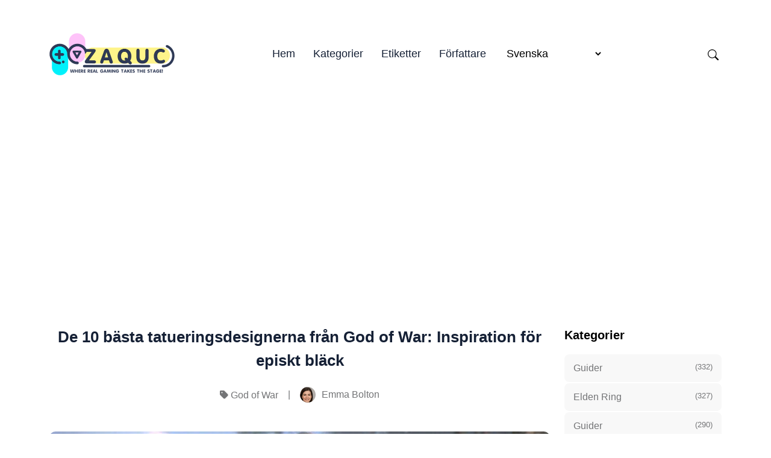

--- FILE ---
content_type: text/html; charset=utf-8
request_url: https://zaquc.com/sv/de-10-basta-tatueringsdesignerna-fran-god-of-war-inspiration-for-episkt-black/
body_size: 16606
content:
<!doctype html><html lang="sv" itemscope itemtype="http://schema.org/WebPage"><head><meta charset="utf-8"><title>De 10 bästa tatueringsdesignerna från God of War: Inspiration för episkt bläck</title><meta name="viewport" content="width=device-width,initial-scale=1,maximum-scale=5"><link rel="shortcut icon" href="/images/favicon_hu3e6786972b12d3bb338d17a116c8f578_27142_32x0_resize_lanczos_3.png" type="image/x-icon"><link rel="icon" href="/images/favicon_hu3e6786972b12d3bb338d17a116c8f578_27142_32x0_resize_lanczos_3.png" type="image/x-icon"><link rel="icon" type="image/png" sizes="16x16" href="/images/favicon_hu3e6786972b12d3bb338d17a116c8f578_27142_16x0_resize_lanczos_3.png"><link rel="icon" type="image/png" sizes="32x32" href="/images/favicon_hu3e6786972b12d3bb338d17a116c8f578_27142_32x0_resize_lanczos_3.png"><link rel="apple-touch-icon" sizes="180x180" href="/images/favicon_hu3e6786972b12d3bb338d17a116c8f578_27142_180x0_resize_lanczos_3.png"><link rel="manifest" href="/manifest.webmanifest"><meta name="msapplication-TileColor" content="#01AD9F"><meta name="theme-color" content="#fff"><base href="https://zaquc.com/sv/de-10-basta-tatueringsdesignerna-fran-god-of-war-inspiration-for-episkt-black/"><link rel="alternate" hreflang="x-default" href="https://zaquc.com/the-10-best-god-of-war-tattoo-designs-epic-ink-inspiration/"><link rel="alternate" hreflang="en" href="https://zaquc.com/the-10-best-god-of-war-tattoo-designs-epic-ink-inspiration/"><link rel="alternate" hreflang="de" href="https://zaquc.com/de/die-10-besten-god-of-war-tattoo-designs-epische-tinte-inspiration/"><link rel="alternate" hreflang="fr" href="https://zaquc.com/fr/les-10-meilleurs-motifs-de-tatouage-god-of-war-inspiration-d-encre-epique/"><link rel="alternate" hreflang="es" href="https://zaquc.com/es/los-10-mejores-disenos-de-tatuajes-de-god-of-war-inspiracion-epica/"><link rel="alternate" hreflang="it" href="https://zaquc.com/it/i-10-migliori-disegni-di-tatuaggi-di-god-of-war-ispirazione-per-l-inchiostro-epico/"><link rel="alternate" hreflang="pt" href="https://zaquc.com/pt/os-10-melhores-desenhos-de-tatuagens-de-god-of-war-inspiracao-epica-de-tinta/"><link rel="alternate" hreflang="da" href="https://zaquc.com/da/de-10-bedste-god-of-war-tatoveringsdesign-inspiration-til-episk-blaek/"><link rel="alternate" hreflang="nl" href="https://zaquc.com/nl/de-10-beste-god-of-war-tattoo-ontwerpen-inspiratie-voor-epische-inkt/"><link rel="alternate" hreflang="fi" href="https://zaquc.com/fi/10-parasta-god-of-war-tatuointimallia-epic-ink-inspiration/"><link rel="alternate" hreflang="sv" href="https://zaquc.com/sv/de-10-basta-tatueringsdesignerna-fran-god-of-war-inspiration-for-episkt-black/"><link rel="alternate" hreflang="nb" href="https://zaquc.com/nb/de-10-beste-god-of-war-tatoveringsdesignene-episk-blekkinspirasjon/"><link rel="alternate" hreflang="uk" href="https://zaquc.com/uk/10-naikrashchikh-dizainiv-tatuiuvan-u-stili-god-of-war-epichne-natkhnennia-chornilom/"><link rel="alternate" hreflang="ru" href="https://zaquc.com/ru/10-luchshikh-eskizov-tatuirovok-po-igre-god-of-war-epicheskie-chernila-dlia-vdokhnoveniia/"><link rel="alternate" hreflang="pl" href="https://zaquc.com/pl/10-najlepszych-wzorow-tatuazy-god-of-war-epicka-inspiracja-tuszem/"><link rel="alternate" hreflang="ro" href="https://zaquc.com/ro/cele-mai-bune-10-modele-de-tatuaje-god-of-war-inspiratie-epica-de-cerneala/"><link rel="alternate" hreflang="cs" href="https://zaquc.com/cs/the-10-best-god-of-war-tattoo-designs-10-epic-ink-inspirace/"><link rel="alternate" hreflang="hu" href="https://zaquc.com/hu/a-10-legjobb-god-of-war-tetovalas-epic-ink-inspiracio/"><link rel="alternate" hreflang="tr" href="https://zaquc.com/tr/en-iyi-10-god-of-war-dovme-tasarimi-destansi-murekkep-ilhami/"><link rel="alternate" hreflang="id" href="https://zaquc.com/id/10-desain-tato-dewa-perang-terbaik-inspirasi-tinta-yang-epik/"><link rel="alternate" hreflang="el" href="https://zaquc.com/el/ta-10-kalutera-skhedia-tatouaz-god-of-war-melani-empneuse/"><link rel="alternate" hreflang="ko" href="https://zaquc.com/ko/coegoyi-gas-obeu-weo-munsin-dijain-10gaji-epig-ingkeu-yeonggam/"><link rel="alternate" hreflang="ja" href="https://zaquc.com/ja/gotudoobuuonotatoudezainbesuto10-epitukuinkunoinsupiresiyon/"><meta name="description" content="Upptäck de 10 bästa God of War-tatueringarna, med ikoniska karaktärer och symboler från den populära videospel-serien. Från Kratos till Blades of Chaos, hitta inspiration till din nästa tatueringsidé här."><link rel="canonical" href="https://zaquc.com/sv/de-10-basta-tatueringsdesignerna-fran-god-of-war-inspiration-for-episkt-black/" itemprop="url"><meta name="author" content="Joseph Campbell"><meta property="og:image" content="https://zaquc.com/images/post/de87639464b16a46929aea5b4fbca813.jpg"><meta name="twitter:image" content="https://zaquc.com/images/post/de87639464b16a46929aea5b4fbca813.jpg"><meta name="twitter:card" content="summary_large_image"><meta property="og:image:width" content="640"><meta property="og:image:height" content="360"><meta property="og:image:type" content="image/.jpg"><meta property="og:title" content="De 10 bästa tatueringsdesignerna från God of War: Inspiration för episkt bläck"><meta property="og:description" content="Upptäck de 10 bästa God of War-tatueringarna, med ikoniska karaktärer och symboler från den populära videospel-serien. Från Kratos till Blades of Chaos, hitta inspiration till din nästa tatueringsidé här."><meta property="og:type" content="website"><meta property="og:url" content="https://zaquc.com/sv/de-10-basta-tatueringsdesignerna-fran-god-of-war-inspiration-for-episkt-black/"><meta name="twitter:title" content="De 10 bästa tatueringsdesignerna från God of War: Inspiration för episkt bläck"><meta name="twitter:description" content="Upptäck de 10 bästa God of War-tatueringarna, med ikoniska karaktärer och symboler från den populära videospel-serien. Från Kratos till Blades of Chaos, hitta inspiration till din nästa tatueringsidé här."><script type="54a14bb87a374e7dc481b59f-text/javascript">let indexURL="https://zaquc.com/sv/searchindex.json",includeSectionsInSearch=["blog"],no_results_for="Inga resultat för",empty_search_results_placeholder="Skriv något för att söka..."</script><meta http-equiv="x-dns-prefetch-control" content="on"><link rel="preconnect" href="//ajax.googleapis.com"><link rel="preconnect" href="https://fonts.gstatic.com" crossorigin="anonymous"><link rel="preconnect" href="https://use.fontawesome.com" crossorigin><link rel="preconnect" href="//cdnjs.cloudflare.com"><link rel="preconnect" href="//www.googletagmanager.com"><link rel="preconnect" href="//www.google-analytics.com"><link rel="dns-prefetch" href="https://fonts.gstatic.com"><link rel="dns-prefetch" href="https://use.fontawesome.com"><link rel="dns-prefetch" href="//ajax.googleapis.com"><link rel="dns-prefetch" href="//cdnjs.cloudflare.com"><link rel="dns-prefetch" href="//www.googletagmanager.com"><link rel="dns-prefetch" href="//www.google-analytics.com"><link rel="dns-prefetch" href="//fonts.googleapis.com"><link rel="dns-prefetch" href="//connect.facebook.net"><link rel="dns-prefetch" href="//platform.linkedin.com"><link rel="dns-prefetch" href="//platform.twitter.com"><link href="/css/style.dd13811deacf9433da0a44fd8695bd69cc5aa9455a8c0275ee77a19e0879730d.css" rel="stylesheet"><script type="54a14bb87a374e7dc481b59f-text/javascript">
    (function(c,l,a,r,i,t,y){
        c[a]=c[a]||function(){(c[a].q=c[a].q||[]).push(arguments)};
        t=l.createElement(r);t.async=1;t.src="https://www.clarity.ms/tag/"+i;
        y=l.getElementsByTagName(r)[0];y.parentNode.insertBefore(t,y);
    })(window, document, "clarity", "script", "dg7jzlrhhq");
</script><script async src="https://pagead2.googlesyndication.com/pagead/js/adsbygoogle.js?client=ca-pub-5477620954343385" crossorigin="anonymous" type="54a14bb87a374e7dc481b59f-text/javascript"></script>
   </head><body><header class="header-nav"><div class="container"><div class="row"><div class="col-12"><nav class="navbar navbar-expand-lg navbar-light p-0"><a class="navbar-brand fw-800 pe-0" href="/sv"><script src="/cdn-cgi/scripts/7d0fa10a/cloudflare-static/rocket-loader.min.js" data-cf-settings="54a14bb87a374e7dc481b59f-|49"></script><img fetchpriority="high" decoding="async" class="img" width="208" height="145" src="/images/logo_hu3d4b71c71f77cf0beba40eb230f31702_13914_416x0_resize_q90_h2_lanczos_3.webp" alt="Zaquc" onerror='this.onerror=null,this.src="/images/logo_hu3d4b71c71f77cf0beba40eb230f31702_13914_416x0_resize_lanczos_3.png"'></a>
<button class="search-toggle d-inline-block d-lg-none ms-auto pe-3" data-target="search-modal" aria-label="Search Toggle"><svg xmlns="http://www.w3.org/2000/svg" width="18" height="18" fill="currentcolor" viewBox="0 0 16 16"><path d="M11.742 10.344a6.5 6.5.0 10-1.397 1.398h-.001c.03.04.062.078.098.115l3.85 3.85a1 1 0 001.415-1.414l-3.85-3.85a1.007 1.007.0 00-.115-.1zM12 6.5a5.5 5.5.0 11-11 0 5.5 5.5.0 0111 0z"/></svg></button>
<button class="navbar-toggler" type="button" data-bs-toggle="collapse" data-bs-target="#navHeader" aria-controls="navHeader" aria-expanded="false" aria-label="Toggle navigation"><svg xmlns="http://www.w3.org/2000/svg" width="35" height="35" fill="currentcolor" class="open p-1" viewBox="0 0 16 16"><path d="M4 2v2H2V2h2zm1 12v-2a1 1 0 00-1-1H2a1 1 0 00-1 1v2a1 1 0 001 1h2a1 1 0 001-1zm0-5V7A1 1 0 004 6H2A1 1 0 001 7v2a1 1 0 001 1h2a1 1 0 001-1zm0-5V2A1 1 0 004 1H2A1 1 0 001 2v2a1 1 0 001 1h2a1 1 0 001-1zm5 10v-2a1 1 0 00-1-1H7a1 1 0 00-1 1v2a1 1 0 001 1h2a1 1 0 001-1zm0-5V7A1 1 0 009 6H7A1 1 0 006 7v2a1 1 0 001 1h2a1 1 0 001-1zm0-5V2A1 1 0 009 1H7A1 1 0 006 2v2a1 1 0 001 1h2a1 1 0 001-1zM9 2v2H7V2h2zm5 0v2h-2V2h2zM4 7v2H2V7h2zm5 0v2H7V7h2zm5 0h-2v2h2V7zM4 12v2H2v-2h2zm5 0v2H7v-2h2zm5 0v2h-2v-2h2zM12 1a1 1 0 00-1 1v2a1 1 0 001 1h2a1 1 0 001-1V2a1 1 0 00-1-1h-2zm-1 6a1 1 0 011-1h2a1 1 0 011 1v2a1 1 0 01-1 1h-2a1 1 0 01-1-1V7zm1 4a1 1 0 00-1 1v2a1 1 0 001 1h2a1 1 0 001-1v-2a1 1 0 00-1-1h-2z"/></svg><svg xmlns="http://www.w3.org/2000/svg" width="35" height="35" fill="currentcolor" class="close text-primary" viewBox="0 0 16 16"><path d="M4.646 4.646a.5.5.0 01.708.0L8 7.293l2.646-2.647a.5.5.0 01.708.708L8.707 8l2.647 2.646a.5.5.0 01-.708.708L8 8.707l-2.646 2.647a.5.5.0 01-.708-.708L7.293 8 4.646 5.354a.5.5.0 010-.708z"/></svg></button><div class="collapse navbar-collapse" id="navHeader"><ul class="navbar-nav mx-auto"><li class="nav-item"><a class="nav-link" href="/sv/">Hem</a></li><li class="nav-item"><a class="nav-link" href="/sv/categories/">Kategorier</a></li><li class="nav-item"><a class="nav-link" href="/sv/tags/">Etiketter</a></li><li class="nav-item"><a class="nav-link" href="/sv/authors/">Författare</a></li><li class="nav-item"><span class="nav-link"><select class="border-0" id="select-language" style="cursor:pointer;background:0 0" onchange="if (!window.__cfRLUnblockHandlers) return false; location=this.value" data-cf-modified-54a14bb87a374e7dc481b59f-=""><option id="en" value="https://zaquc.com/the-10-best-god-of-war-tattoo-designs-epic-ink-inspiration/">English</option><option id="de" value="https://zaquc.com/de/die-10-besten-god-of-war-tattoo-designs-epische-tinte-inspiration/">Deutsch</option><option id="fr" value="https://zaquc.com/fr/les-10-meilleurs-motifs-de-tatouage-god-of-war-inspiration-d-encre-epique/">Français</option><option id="es" value="https://zaquc.com/es/los-10-mejores-disenos-de-tatuajes-de-god-of-war-inspiracion-epica/">Español</option><option id="it" value="https://zaquc.com/it/i-10-migliori-disegni-di-tatuaggi-di-god-of-war-ispirazione-per-l-inchiostro-epico/">Italiano</option><option id="pt" value="https://zaquc.com/pt/os-10-melhores-desenhos-de-tatuagens-de-god-of-war-inspiracao-epica-de-tinta/">Português</option><option id="da" value="https://zaquc.com/da/de-10-bedste-god-of-war-tatoveringsdesign-inspiration-til-episk-blaek/">Dansk</option><option id="nl" value="https://zaquc.com/nl/de-10-beste-god-of-war-tattoo-ontwerpen-inspiratie-voor-epische-inkt/">Nederlands</option><option id="fi" value="https://zaquc.com/fi/10-parasta-god-of-war-tatuointimallia-epic-ink-inspiration/">Suomi</option><option id="sv" value="https://zaquc.com/sv/de-10-basta-tatueringsdesignerna-fran-god-of-war-inspiration-for-episkt-black/" selected>Svenska</option><option id="nb" value="https://zaquc.com/nb/de-10-beste-god-of-war-tatoveringsdesignene-episk-blekkinspirasjon/">Norsk Bokmål</option><option id="uk" value="https://zaquc.com/uk/10-naikrashchikh-dizainiv-tatuiuvan-u-stili-god-of-war-epichne-natkhnennia-chornilom/">Українська</option><option id="ru" value="https://zaquc.com/ru/10-luchshikh-eskizov-tatuirovok-po-igre-god-of-war-epicheskie-chernila-dlia-vdokhnoveniia/">Русский</option><option id="pl" value="https://zaquc.com/pl/10-najlepszych-wzorow-tatuazy-god-of-war-epicka-inspiracja-tuszem/">Polski</option><option id="ro" value="https://zaquc.com/ro/cele-mai-bune-10-modele-de-tatuaje-god-of-war-inspiratie-epica-de-cerneala/">Română</option><option id="cs" value="https://zaquc.com/cs/the-10-best-god-of-war-tattoo-designs-10-epic-ink-inspirace/">Čeština</option><option id="hu" value="https://zaquc.com/hu/a-10-legjobb-god-of-war-tetovalas-epic-ink-inspiracio/">Magyar</option><option id="tr" value="https://zaquc.com/tr/en-iyi-10-god-of-war-dovme-tasarimi-destansi-murekkep-ilhami/">Türkçe</option><option id="id" value="https://zaquc.com/id/10-desain-tato-dewa-perang-terbaik-inspirasi-tinta-yang-epik/">Bahasa Indonesia</option><option id="el" value="https://zaquc.com/el/ta-10-kalutera-skhedia-tatouaz-god-of-war-melani-empneuse/">Ελληνικά</option><option id="ko" value="https://zaquc.com/ko/coegoyi-gas-obeu-weo-munsin-dijain-10gaji-epig-ingkeu-yeonggam/">한국어</option><option id="ja" value="https://zaquc.com/ja/gotudoobuuonotatoudezainbesuto10-epitukuinkunoinsupiresiyon/">日本語</option></select></span>
<span class="fi fi-gr"></span></li></ul><div class="navbar-right d-none d-lg-inline-block"><ul class="social-links list-unstyled list-inline"><li class="list-inline-item ms-4 d-none d-lg-inline-block"><button class="search-toggle" data-target="search-modal" aria-label="Search Toggle"><svg xmlns="http://www.w3.org/2000/svg" width="18" height="18" fill="currentcolor" viewBox="0 0 16 16"><path d="M11.742 10.344a6.5 6.5.0 10-1.397 1.398h-.001c.03.04.062.078.098.115l3.85 3.85a1 1 0 001.415-1.414l-3.85-3.85a1.007 1.007.0 00-.115-.1zM12 6.5a5.5 5.5.0 11-11 0 5.5 5.5.0 0111 0z"/></svg></button></li></ul></div></div></nav></div></div></div></header><div class="search-wrapper search-modal" data-image="true" data-description="true" data-tags="false" data-categories="true" tabindex="-1" aria-labelledby="Search Modal" aria-hidden="true" style="--color-primary:#01AD9F"><div class="search-wrapper-content"><div class="search-input-body"><label for="search-modal-input" style="margin-top:-1px"><svg xmlns="http://www.w3.org/2000/svg" viewBox="0 0 512 512" height="18" width="18" class="search-icon" data-type="search"><path fill="currentcolor" d="M416 208c0 45.9-14.9 88.3-40 122.7L502.6 457.4c12.5 12.5 12.5 32.8.0 45.3s-32.8 12.5-45.3.0L330.7 376c-34.4 25.2-76.8 40-122.7 40C93.1 416 0 322.9.0 208S93.1.0 208 0 416 93.1 416 208zM208 352a144 144 0 100-288 144 144 0 100 288z"/></svg><svg xmlns="http://www.w3.org/2000/svg" viewBox="0 0 512 512" height="18" width="18" class="search-reset" data-type="reset"><path fill="currentcolor" d="M256 512A256 256 0 10256 0a256 256 0 100 512zM175 175c9.4-9.4 24.6-9.4 33.9.0l47 47 47-47c9.4-9.4 24.6-9.4 33.9.0s9.4 24.6.0 33.9l-47 47 47 47c9.4 9.4 9.4 24.6.0 33.9s-24.6 9.4-33.9.0l-47-47-47 47c-9.4 9.4-24.6 9.4-33.9.0s-9.4-24.6.0-33.9l47-47-47-47c-9.4-9.4-9.4-24.6.0-33.9z"/></svg></label><input id="search-modal-input" type="text" data-search-input autocomplete="off" aria-label="Search" aria-describedby="Search" placeholder="Sök på webbplatsen..."></div><div class="search-wrapper-body"><div class="search-result" data-search-result></div><label class="search-result-empty" for="search-modal-input">Skriv något för att söka...</label></div><div class="search-wrapper-footer"><span><kbd><svg xmlns="http://www.w3.org/2000/svg" width="14" height="14" fill="currentcolor" style="margin-top:-2px" viewBox="0 0 16 16"><path d="M3.204 11h9.592L8 5.519 3.204 11zm-.753-.659 4.796-5.48a1 1 0 011.506.0l4.796 5.48c.566.647.106 1.659-.753 1.659H3.204a1 1 0 01-.753-1.659z"/></svg></kbd><kbd><svg xmlns="http://www.w3.org/2000/svg" width="14" height="14" fill="currentcolor" style="margin-top:1px" viewBox="0 0 16 16"><path d="M3.204 5h9.592L8 10.481 3.204 5zm-.753.659 4.796 5.48a1 1 0 001.506.0l4.796-5.48c.566-.647.106-1.659-.753-1.659H3.204a1 1 0 00-.753 1.659z"/></svg></kbd>to navigate</span>
<span><kbd><svg xmlns="http://www.w3.org/2000/svg" width="12" height="12" fill="currentcolor" style="display:inline-block" viewBox="0 0 16 16"><path fill-rule="evenodd" d="M14.5 1.5a.5.5.0 01.5.5v4.8a2.5 2.5.0 01-2.5 2.5H2.707l3.347 3.346a.5.5.0 01-.708.708l-4.2-4.2a.5.5.0 010-.708l4-4a.5.5.0 11.708.708L2.707 8.3H12.5A1.5 1.5.0 0014 6.8V2a.5.5.0 01.5-.5z"/></svg></kbd>to select</span>
<span class="search-result-info"></span>
<span data-target="close-search-modal"><kbd>ESC</kbd> to close</span></div></div></div><main><section class="section-sm"><div class="container"><div class="row justify-content-center"><div class="col-lg-9"><div class="pr-lg-4"><div class="text-center mb-5"><h2 class="h3 mb-4 post-title">De 10 bästa tatueringsdesignerna från God of War: Inspiration för episkt bläck</h2><ul class="card-meta list-inline"><li class="list-inline-item"><i class="fa-solid fa-tag"></i> <a href="https://zaquc.com/sv/category/god-of-war-sv/">God of War</a></li><li class="list-inline-item">|</li><li class="list-inline-item"><a href="https://zaquc.com/sv/authors/emma-bolton/" class="card-meta-author"><script src="/cdn-cgi/scripts/7d0fa10a/cloudflare-static/rocket-loader.min.js" data-cf-settings="54a14bb87a374e7dc481b59f-|49"></script><img src="/images/author/bolton_1983_hub4f568b4b7724275cedf8ab10114ccb1_17753_52x52_fill_q90_h2_lanczos_smart1.webp" loading="lazy" decoding="async" alt="Emma Bolton" class="img" width="52" height="52" onerror='this.onerror="null",this.src="/images/author/bolton_1983_hub4f568b4b7724275cedf8ab10114ccb1_17753_52x52_fill_q90_lanczos_smart1.jpg"'>
<span>Emma Bolton</span></a></li></ul></div><div class="mb-5"><div class="rounded"><picture><source srcset="/images/post/de87639464b16a46929aea5b4fbca813_hu7500c4b037740a1663561223fe67a03e_36883_545x0_resize_q90_h2_lanczos.webp" media="(max-width: 575px)"><source srcset="/images/post/de87639464b16a46929aea5b4fbca813_hu7500c4b037740a1663561223fe67a03e_36883_600x0_resize_q90_h2_lanczos.webp" media="(max-width: 767px)"><source srcset="/images/post/de87639464b16a46929aea5b4fbca813_hu7500c4b037740a1663561223fe67a03e_36883_700x0_resize_q90_h2_lanczos.webp" media="(max-width: 991px)"><source srcset="/images/post/de87639464b16a46929aea5b4fbca813_hu7500c4b037740a1663561223fe67a03e_36883_1110x0_resize_q90_h2_lanczos.webp"><img loading="lazy" decoding="async" src="/images/post/de87639464b16a46929aea5b4fbca813_hu7500c4b037740a1663561223fe67a03e_36883_1110x0_resize_q90_lanczos.jpg" class="w-100 h-auto img" alt="post-thumb" width="640" height="360"></picture></div></div><div class="content"><h1 id="de-10-bästa-tatueringsdesignerna-från-god-of-war">De 10 bästa tatueringsdesignerna från God of War</h1><p>God of War är en mycket hyllad videospel-serie som har fängslat spelare över hela världen med sin episka berättelse, intensiva gameplay och fantastiska grafik. Serien följer Kratos, en spartansk krigare som förvandlats till gud, när han söker hämnd på Olympens gudar. Med sin rika mytologi, ikoniska karaktärer och hisnande landskap har God of War inspirerat många fans att skaffa tatueringar som hyllar spelet.</p><details class="table-of-content"><summary>Innehållsförteckning</summary><nav id="TableOfContents"><ul><li><a href="#de-10-bästa-tatueringsdesignerna-från-god-of-war-inspiration-med-episkt-bläck">De 10 bästa tatueringsdesignerna från God of War: Inspiration med episkt bläck</a></li><li><a href="#god-of-war-ragnarok-en-guide-för-att-välja-den-perfekta-tatueringsdesignen-för-god-of-war">God of War Ragnarok: En guide för att välja den perfekta tatueringsdesignen för God of War</a></li><li><a href="#visa-din-hängivenhet-10-fantastiska-tatueringsdesigner-från-god-of-war-för-att-inspirera-ditt-bläck">Visa din hängivenhet: 10 fantastiska tatueringsdesigner från God of War för att inspirera ditt bläck</a></li><li><a href="#vanliga-frågor">VANLIGA FRÅGOR:</a><ul><li><a href="#vilka-är-de-bästa-tatueringsdesignerna-från-god-of-war">Vilka är de bästa tatueringsdesignerna från God of War?</a></li><li><a href="#vad-är-innebörden-av-en-god-of-war-tatuering">Vad är innebörden av en God of War-tatuering?</a></li><li><a href="#vad-symboliserar-kratos-tatuering">Vad symboliserar Kratos tatuering?</a></li><li><a href="#vad-kännetecknar-en-bra-god-of-war-tatuering">Vad kännetecknar en bra God of War-tatuering?</a></li><li><a href="#kan-en-god-of-war-tatuering-anpassas">Kan en God of War-tatuering anpassas?</a></li></ul></li></ul></nav></details><p>I den här artikeln kommer vi att utforska de 10 bästa God of War-tatueringarna som visar spelets epicness. Från intrikata avbildningar av Kratos som kämpar mot mytiska varelser till kraftfulla symboler som representerar gudarna, är dessa tatueringar ett bevis på passionen och hängivenheten hos God of War-fans.</p><p>En av de mest populära God of War-tatueringarna föreställer Kratos själv, huvudpersonen i serien. Dessa tatueringar avbildar ofta Kratos i hans ikoniska röda krigsmålning, med hans signatur Blades of Chaos och utstrålar en aura av kraft och beslutsamhet. Dessa tatueringar är en favorit bland fans som känner igen sig i Kratos resa av hämnd och försoning.</p><p>Andra God of War-tatueringar hämtar inspiration från spelets mytologiska varelser, som Hydra, Minotauros och Valkyriorna. Dessa tatueringar visar upp tatuerarens otroliga konstnärliga talang, eftersom de minutiöst återskapar de invecklade detaljerna och grymheten hos dessa varelser. Tatueringarna är inte bara visuellt fantastiska utan fungerar också som en påminnelse om de episka strider som Kratos har mött under sin resa.</p><p>För fans som är mer inriktade på symbolik erbjuder God of War en mängd kraftfulla symboler som kan införlivas i tatueringsdesigner. Den spartanska skölden, prydd med Omega-symbolen, representerar Kratos styrka och uthållighet. Spartanhjälmen, med sin röda signaturplym, symboliserar den krigaranda som driver Kratos framåt. Dessa symboler kan integreras i större mönster eller stå ensamma som minimalistiska tatueringar.</p><p>&ldquo;De 10 bästa tatueringsdesignerna från God of War: Episk bläckinspiration&rdquo;</p><h2 id="de-10-bästa-tatueringsdesignerna-från-god-of-war-inspiration-med-episkt-bläck">De 10 bästa tatueringsdesignerna från God of War: Inspiration med episkt bläck</h2><p>Om du är ett fan av den ikoniska videospel-serien God of War och funderar på att skaffa en tatuering inspirerad av spelet, har du tur! Vi har sammanställt en lista över de 10 bästa God of War-tatueringsdesignerna som säkert kommer att ge dig episk bläckinspiration. Oavsett om du är ett die-hard fan eller helt enkelt uppskattar spelets fantastiska konstverk och mytologiska teman, kommer dessa tatueringar säkert att imponera.</p><ol><li><strong>The Leviathan Axe:</strong> Spelets huvudperson, Kratos, använder Leviathan Axe, ett kraftfullt vapen med invecklade mönster. Att få en tatuering av Leviathan Axe är ett perfekt sätt att visa din kärlek till spelet och dess ikoniska vapen.</li><li><strong>Porträtt av Kratos:</strong> Om du är ett riktigt fan av God of War, varför inte föreviga spelets huvudkaraktär på din hud? Ett porträtt av Kratos, med hans karaktäristiska röda krigsmålning och imponerande ansiktsuttryck, skulle bli en imponerande tatuering.</li><li><strong>Symbol för den spartanska armén:</strong> Den spartanska armén spelar en viktig roll i God of War-serien. Överväg att få en tatuering av den spartanska hjälmen eller symbolen för den spartanska armén för att visa din lojalitet mot Kratos och hans episka resa.</li><li><strong>The Blades of Chaos:</strong> Ett annat ikoniskt vapen i spelet, Blades of Chaos, är de ursprungliga vapnen som användes av Kratos. Deras eleganta design, utsmyckad med kedjor och blad, skulle göra en slående tatuering.</li><li><strong>God of War Logo:</strong> Ibland är enkelhet nyckeln. Att tatuera in God of War-logotypen, med dess djärva och kraftfulla bokstäver, är ett subtilt men ändå effektivt sätt att visa din kärlek till spelet.</li><li><strong>Baldur:</strong> Den nordiska ljusguden och sonen till Odin, Baldur, är en fängslande karaktär i God of War-serien. En tatuering av Baldurs intensiva blick eller hans kraftfulla stridsscener skulle skapa en unik och övertygande design.</li><li><strong>The World Serpent:</strong> Jormungandr, även känd som World Serpent, är en massiv orm som spelar en avgörande roll i spelets berättelse. Överväg att tatuera World Serpent runt din arm eller ditt ben för en iögonfallande och symbolisk design.</li><li><strong>Atreus:</strong> Kratos son, Atreus, följer med honom på hans resa och tillför djup till spelets berättelse. En tatuering av Atreus med sin båge eller hans namn skrivet i nordiska runor skulle vara en meningsfull hyllning till denna viktiga karaktär.</li><li><strong>Mytiska varelser:</strong> God of War-serien är känd för sin inkludering av olika mytiska varelser från grekisk och nordisk mytologi. Överväg att få en tatuering av en minotaur, en drake eller någon annan varelse som resonerar med dig från spelet.</li><li><strong>Scen från spelet:</strong> Om det finns en särskild scen från spelet som har fastnat hos dig, varför inte få den odödliggjord i tatueringsform? Oavsett om det är en episk strid eller ett gripande ögonblick, skulle en tatuering av en scen från spelet vara en verkligt unik och personlig design.</li></ol><p>Kom ihåg att det är viktigt att välja en skicklig tatuerare som kan ge liv åt din valda design. Ta dig tid att undersöka tatueringsstudior och artister som specialiserar sig på videospelsinspirerade tatueringar. Och viktigast av allt, njut av processen och omfamna det episka i din God of War-tatuering!</p><h2 id="god-of-war-ragnarok-en-guide-för-att-välja-den-perfekta-tatueringsdesignen-för-god-of-war">God of War Ragnarok: En guide för att välja den perfekta tatueringsdesignen för God of War</h2><p>God of War Ragnarok är den efterlängtade uppföljaren till det hyllade God of War-spelet. Med sin episka berättelse och intensiva spelupplevelse har det fångat många fans hjärtan. Ett sätt att visa din kärlek och uppskattning för detta spel är att få en God of War-tatuering. Men med så många mönster att välja mellan kan det vara överväldigande att hitta den perfekta. Den här guiden hjälper dig att fatta ett enklare beslut.</p><p><strong>1. Symbolik:</strong> Tänk på den symbolik som talar mest till dig. God of War-serien är rik på mytologi och symbolik, så ta dig tid att utforska de olika symbolerna som förknippas med spelet. Oavsett om det är Kratos ikoniska Leviathan-yxa eller de nordiska runorna, hitta en design som tilltalar dig.</p><p><strong>2. Kratos eller Atreus:</strong> Bestäm dig för om du vill fokusera på Kratos, huvudpersonen, eller Atreus, hans son och en framträdande karaktär i God of War Ragnarok. Varje karaktär har sina egna unika designelement och bakgrundshistoria, så välj den som du känner dig mest kopplad till.</p><blockquote>Läs också: <a href="/sv/hur-lang-tid-tar-det-att-odla-en-lok-i-valheim-valheim-tradgardsskotsel-guide/">Hur lång tid tar det att odla en lök i Valheim? Valheim Trädgårdsskötsel Guide</a></blockquote><p><strong>3. Stil:</strong> Bestäm vilken stil på tatueringen du föredrar. God of War-tatueringar kan göras i olika stilar, till exempel realistiska, illustrativa eller traditionella. Fundera på vilken stil som bäst passar din personliga smak och kompletterar den design du har i åtanke.</p><p><strong>4. Storlek och placering:</strong> Tänk på tatueringens storlek och placering. God of War-tatueringar kan vara så små som en minimalistisk symbol eller så stora som en hel ryggtavla. Tänk på var på kroppen du vill placera tatueringen och hur synlig du vill att den ska vara.</p><p><strong>5. Färg eller svart och grått:</strong> Bestäm dig för om du vill ha en färgstark tatuering eller en svart och grå. Färgglada mönster kan ge karaktärerna och symbolerna liv, medan svarta och grå tatueringar kan ge en mer subtil och tidlös look. Tänk på dina preferenser och den övergripande estetik du önskar.</p><p><strong>6. Artist:</strong> Leta reda på en skicklig tatuerare som är specialiserad på den stil och design du har valt. Titta på deras portfölj för att säkerställa att de har erfarenhet av att skapa invecklade God of War-tatueringar. En talangfull konstnär kan ge liv åt din vision och se till att tatueringen blir precis som du föreställde dig.</p><p><strong>7. Personlig touch:</strong> Lägg till en personlig touch till din God of War-tatuering för att göra den unik. Införliva element som har personlig betydelse, t.ex. namn, datum eller citat. Detta kommer att göra din tatuering ännu mer meningsfull för dig.</p><p><strong>8. Konsultation:</strong> Boka en konsultation med din valda tatuerare för att diskutera dina designidéer, placering och eventuella andra frågor eller funderingar du kan ha. De kan ge värdefull input och förslag som hjälper dig att slutföra din design.</p><blockquote>Läs också: <a href="/sv/var-hittar-du-flamedrake-talisman-2-i-elden-ring-komplett-platsguide/">Var hittar du Flamedrake Talisman +2 i Elden Ring - Komplett platsguide</a></blockquote><p><strong>9. Undersökning och reflektion:</strong> Ta dig tid att undersöka och reflektera över ditt designval innan du blir tatuerad. Titta på olika mönster, läs om deras innebörd och visualisera hur det kommer att se ut på din kropp. Detta kommer att säkerställa att du är säker och nöjd med ditt beslut.</p><p><strong>10. Åtagande:</strong> Kom ihåg att en tatuering är ett livslångt åtagande. Välj en design som du kommer att vara stolt över att bära under resten av ditt liv. Ta dig tid att hitta den perfekta God of War-tatueringsdesignen som representerar din kärlek till spelet och resonerar med dig på en personlig nivå.</p><h2 id="visa-din-hängivenhet-10-fantastiska-tatueringsdesigner-från-god-of-war-för-att-inspirera-ditt-bläck">Visa din hängivenhet: 10 fantastiska tatueringsdesigner från God of War för att inspirera ditt bläck</h2><p>Om du är ett fan av <strong>God of War</strong>-serien, vilket bättre sätt att visa din hängivenhet än med en fantastisk tatueringsdesign inspirerad av det episka spelet? Oavsett om du vill minnas Kratos resa eller bara vill visa din kärlek till nordisk mytologi, kommer dessa 10 God of War-tatueringar att inspirera ditt bläck.</p><ol><li><strong>Omegasymbolen:</strong> Omegasymbolen representerar slutet och början och är en kraftfull och ikonisk design som fångar kärnan i God of War-serien. Införliva element som kedjor, runor eller Kratos vapen för att skapa en verkligt unik tatuering.</li><li><strong>Kratos ansikte:</strong> Odödliggör den ikoniska huvudpersonen Kratos ansikte på din hud. Fånga hans vilda beslutsamhet och stridsärr för att visa din beundran för den spartanska krigaren.</li><li><strong>The Blades of Chaos:</strong> Dessa signaturvapen är synonyma med Kratos och God of War-serien. Få en tatuering av Blades of Chaos runt din arm eller lägg till invecklade detaljer för att framhäva deras eldiga natur.</li><li><strong>Nordiska symboler:</strong> Dyk djupare in i God of War-världen genom att införliva nordiska symboler som Yggdrasil, Mjölnir eller Vegvisir-kompassen i din tatueringsdesign. Dessa symboler lägger till ett lager av mytologi och mystik till ditt bläck.</li><li><strong>The Leviathan Axe:</strong> Leviathan Axe introducerades i det senaste spelet och är ett kraftfullt vapen som kan vara en bra fokuspunkt för din tatuering. Överväg att införliva isiga blå toner och nordiska motiv för att ge detta vapen liv på din hud.</li><li><strong>Atreus båge:</strong> Hylla Kratos son och hans resa tillsammans med sin far genom att få en tatuering av Atreus båge. Bågen kan prydas med symboler, runor eller till och med ett citat från spelet för att ge din tatuering en personlig innebörd.</li><li><strong>Ormen:</strong> Jormungandr, världsormen, spelar en viktig roll i God of War-serien. Fånga den respektingivande naturen hos denna gigantiska varelse genom att få en tatuering som visar dess skala och kraft.</li><li><strong>Runer och text:</strong> Införliva kraftfulla fraser, citat eller runor från spelet i din tatuering. Välj meningsfulla rader som &ldquo;Boy&rdquo; eller &ldquo;The cycle ends here&rdquo; för att fånga kärnan i berättelsen och karaktärerna.</li><li><strong>God of War Logo:</strong> Den ikoniska God of War-logotypen med sin djärva och hårda design kan vara ett slående tatueringsval. Överväg att lägga till element som Kratos knivar, Omega symbolen eller nordiska motiv för att göra den unik efter din personliga smak.</li><li><strong>Battle Scenes:</strong> Visa din kärlek till den intensiva actionen och de episka striderna i spelet genom att tatuera in en minnesvärd stridsscen. Oavsett om det är Kratos som möter en gud eller strider mot horder av fiender, fångar dessa scener kärnan i serien.</li></ol><p>Kom ihåg att en tatuering är ett permanent märke på din kropp, så välj en design som verkligen berör dig. Oavsett om du väljer en liten och subtil tatuering eller en detaljerad och detaljerad design, kommer dessa God of War-tatueringsideér säkert att inspirera både fans av spelet och älskare av nordisk mytologi. Kanalisera din inre krigare och visa stolt din hängivenhet med en av dessa fantastiska designer!</p><h2 id="vanliga-frågor">VANLIGA FRÅGOR:</h2><h3 id="vilka-är-de-bästa-tatueringsdesignerna-från-god-of-war">Vilka är de bästa tatueringsdesignerna från God of War?</h3><p>De 10 bästa tatueringsdesignerna från God of War är: Kratos, den spartanska krigaren, Chaos Blades, Leviathan Axe, Ares symbol, Olympus symbol, ormen, Mimirs huvud, valkyriorna och de nordiska runorna.</p><h3 id="vad-är-innebörden-av-en-god-of-war-tatuering">Vad är innebörden av en God of War-tatuering?</h3><p>En God of War-tatuering kan representera styrka, kraft, motståndskraft och dualiteten i den mänskliga naturen. Den kan också symbolisera en koppling till videospelets teman, t.ex. grekisk eller nordisk mytologi, hämnd och försoning.</p><h3 id="vad-symboliserar-kratos-tatuering">Vad symboliserar Kratos tatuering?</h3><p>En Kratos-tatuering symboliserar karaktären från God of War-videospel-serien. Den kan representera styrka, raseri, beslutsamhet och den resa av självupptäckt och försoning som Kratos går igenom i spelen.</p><h3 id="vad-kännetecknar-en-bra-god-of-war-tatuering">Vad kännetecknar en bra God of War-tatuering?</h3><p>En bra God of War-tatuering bör ha detaljerade och invecklade konstverk som fångar kärnan i den karaktär eller symbol som den representerar. Den ska vara välplacerad på kroppen, med uppmärksamhet på skuggning och färg. Den bör också återspegla den personliga koppling och betydelse som bäraren har till God of War-serien.</p><h3 id="kan-en-god-of-war-tatuering-anpassas">Kan en God of War-tatuering anpassas?</h3><p>Ja, en God of War-tatuering kan anpassas för att införliva personliga element eller symboler. Till exempel kan någon lägga till sina egna initialer eller en meningsfull fras tillsammans med en God of War-karaktär eller symbol. Nyckeln är att arbeta med en skicklig tatuerare som kan ge liv åt din vision.</p><h3>Se även:</h3><ul><li><a href="/sv/var-hittar-man-blomblad-i-grounded-en-omfattande-guide/">Var hittar man blomblad i Grounded: En omfattande guide</a></li><li><a href="/sv/varfor-alskar-sonic-the-hedgehog-chilikorvar-forklarat/">Varför älskar Sonic the Hedgehog chilikorvar? Förklarat</a></li><li><a href="/sv/hur-man-gor-grillad-fisk-till-huvudratt-pa-disney-dreamlight-valley/">Hur man gör grillad fisk till huvudrätt på Disney Dreamlight Valley</a></li><li><a href="/sv/alla-eterstrommar-i-ultima-thule-final-fantasy-xiv-guide/">Alla eterströmmar i Ultima Thule - Final Fantasy XIV Guide</a></li><li><a href="/sv/var-hittar-du-pearlescent-bubble-key-wow-dragonflight-guide/">Var hittar du Pearlescent Bubble Key WoW Dragonflight Guide</a></li><li><a href="/sv/monster-hunter-rise-sunbreak-blood-orange-bishaten-guide-svagheter-droppar-och-mer/">Monster Hunter Rise: Sunbreak Blood Orange Bishaten Guide - svagheter, droppar och mer</a></li><li><a href="/sv/de-10-basta-nintendo-switch-spelen-for-tjejer-rankade-spelguide/">De 10 bästa Nintendo Switch-spelen för tjejer, rankade - Spelguide</a></li></ul></div><div class="single-post-meta"><div class="row justify-content-center"><div class="col-md-6 text-center text-md-start"><ul class="post-meta-tags list-unstyled list-inline"><li class="list-inline-item"><a href="https://zaquc.com/sv/tag/best-sv/">best</a></li></ul></div><div class="col-md-6 text-center text-md-end mt-4 mt-md-0"><ul class="social-links has-bg-color list-unstyled list-inline" style="line-height:0"><li class="list-inline-item"><a class="resp-sharing-button__link d-block" href="https://facebook.com/sharer/sharer.php?u=https%3a%2f%2fzaquc.com%2fsv%2fde-10-basta-tatueringsdesignerna-fran-god-of-war-inspiration-for-episkt-black%2f" target="_blank" rel="noopener" aria-label><div class="resp-sharing-button resp-sharing-button--facebook resp-sharing-button--small"><div aria-hidden="true" class="resp-sharing-button__icon resp-sharing-button__icon--solid"><i class="fab fa-facebook-f text-dark"></i></div></div></a></li><li class="list-inline-item"><a class="resp-sharing-button__link d-block" href="https://twitter.com/intent/tweet/?text=De%2010%20b%c3%a4sta%20tatueringsdesignerna%20fr%c3%a5n%20God%20of%20War%3a%20Inspiration%20f%c3%b6r%20episkt%20bl%c3%a4ck&amp;url=https%3a%2f%2fzaquc.com%2fsv%2fde-10-basta-tatueringsdesignerna-fran-god-of-war-inspiration-for-episkt-black%2f" target="_blank" rel="noopener" aria-label><div class="resp-sharing-button resp-sharing-button--twitter resp-sharing-button--small"><div aria-hidden="true" class="resp-sharing-button__icon resp-sharing-button__icon--solid"><i class="fab fa-twitter text-dark"></i></div></div></a></li><li class="list-inline-item"><a class="resp-sharing-button__link d-block" href="/cdn-cgi/l/email-protection#[base64]" target="_self" rel="noopener" aria-label><div class="resp-sharing-button resp-sharing-button--email resp-sharing-button--small"><div aria-hidden="true" class="resp-sharing-button__icon resp-sharing-button__icon--solid"><i class="fas fa-envelope text-dark"></i></div></div></a></li><li class="list-inline-item"><a class="resp-sharing-button__link d-block" href="whatsapp://send?text=De%2010%20b%c3%a4sta%20tatueringsdesignerna%20fr%c3%a5n%20God%20of%20War%3a%20Inspiration%20f%c3%b6r%20episkt%20bl%c3%a4ck%20https%3a%2f%2fzaquc.com%2fsv%2fde-10-basta-tatueringsdesignerna-fran-god-of-war-inspiration-for-episkt-black%2f" target="_blank" rel="noopener" aria-label><div class="resp-sharing-button resp-sharing-button--whatsapp resp-sharing-button--small"><div aria-hidden="true" class="resp-sharing-button__icon resp-sharing-button__icon--solid"><i class="fab fa-whatsapp text-dark"></i></div></div></a></li></ul></div></div></div><div class="pt-4"></div><div class="mt-5 border-default border p-4 bg-white rounded"><div id="disqus_thread"></div><script data-cfasync="false" src="/cdn-cgi/scripts/5c5dd728/cloudflare-static/email-decode.min.js"></script><script type="54a14bb87a374e7dc481b59f-application/javascript">window.disqus_config=function(){},function(){if(["localhost","127.0.0.1"].indexOf(window.location.hostname)!=-1){document.getElementById("disqus_thread").innerHTML="Disqus comments not available by default when the website is previewed locally.";return}var t=document,e=t.createElement("script");e.async=!0,e.src="//codegeek-dev.disqus.com/embed.js",e.setAttribute("data-timestamp",+new Date),(t.head||t.body).appendChild(e)}()</script><noscript>Please enable JavaScript to view the <a href="https://disqus.com/?ref_noscript">comments powered by Disqus.</a></noscript><a href="https://disqus.com" class="dsq-brlink">comments powered by <span class="logo-disqus">Disqus</span></a></div><div class="single-post-similer"><div class="row mt-3"><div class="col-12"><h3 class="text-dark fw-800 mb-4 pb-2">Du kanske också gillar</h3></div><div class="col-md-6"><article class="card post-card"><div class="post-slider slider-sm rounded mb-4"><a href="https://zaquc.com/sv/finns-arma-reforger-tillgangligt-for-ps4-ps5-ta-reda-pa-det-nu/"><picture><source srcset="/images/post/eb7b9ecd08cb1ba78deb91f4d0a2812c_hu64e43ede44ea52a92cdc8538ede1fc77_55323_545x0_resize_q90_h2_lanczos.webp" media="(max-width: 575px)"><source srcset="/images/post/eb7b9ecd08cb1ba78deb91f4d0a2812c_hu64e43ede44ea52a92cdc8538ede1fc77_55323_600x0_resize_q90_h2_lanczos.webp" media="(max-width: 767px)"><source srcset="/images/post/eb7b9ecd08cb1ba78deb91f4d0a2812c_hu64e43ede44ea52a92cdc8538ede1fc77_55323_700x0_resize_q90_h2_lanczos.webp" media="(max-width: 991px)"><source srcset="/images/post/eb7b9ecd08cb1ba78deb91f4d0a2812c_hu64e43ede44ea52a92cdc8538ede1fc77_55323_1110x0_resize_q90_h2_lanczos.webp"><img loading="lazy" decoding="async" src="/images/post/eb7b9ecd08cb1ba78deb91f4d0a2812c_hu64e43ede44ea52a92cdc8538ede1fc77_55323_1110x0_resize_q90_lanczos.jpg" class="w-100 h-auto img" alt="post-thumb" width="640" height="360"></picture></a></div><div class="card-body"><ul class="card-meta list-inline mb-2"><li class="list-inline-item mb-2"><a href="https://zaquc.com/sv/authors/holly-garrison/" class="card-meta-author"><script src="/cdn-cgi/scripts/7d0fa10a/cloudflare-static/rocket-loader.min.js" data-cf-settings="54a14bb87a374e7dc481b59f-|49"></script><img src="/images/author/garrison_1997_hu78b013c38c708d1386ca66288df19fb5_17727_52x52_fill_q90_h2_lanczos_smart1.webp" loading="lazy" decoding="async" alt="Holly Garrison" class="img" width="52" height="52" onerror='this.onerror="null",this.src="/images/author/garrison_1997_hu78b013c38c708d1386ca66288df19fb5_17727_52x52_fill_q90_lanczos_smart1.jpg"'>
<span>Holly Garrison</span></a></li><li class="list-inline-item mb-2"><ul class="card-meta-tag list-inline"><li class="list-inline-item"><a href="https://zaquc.com/sv/category/arma-reforger-sv/">Arma Reforger</a></li></ul></li></ul><h3 class="h4 mb-3"><a class="post-title" href="https://zaquc.com/sv/finns-arma-reforger-tillgangligt-for-ps4-ps5-ta-reda-pa-det-nu/">Finns Arma Reforger tillgängligt för PS4/PS5? Ta reda på det nu!</a></h3><p>Finns Arma Reforger på PS4/PS5? Arma Reforger, det efterlängtade militärsimuleringsspelet som utvecklats av Bohemia Interactive, har äntligen kommit i …</p><a href="https://zaquc.com/sv/finns-arma-reforger-tillgangligt-for-ps4-ps5-ta-reda-pa-det-nu/" aria-label="Read Article">Läs artikel <i class="fas fa-angle-right"></i></a></div></article></div><div class="col-md-6"><article class="card post-card"><div class="post-slider slider-sm rounded mb-4"><a href="https://zaquc.com/sv/enkla-steg-for-att-fa-den-perfekta-utbrottskatalysatorn-i-destiny-2-the-witch-queen/"><picture><source srcset="/images/post/9db5bbcfdab034e569efdbbf8da8727c_hua5317931a614924b7a0416715e0fb2f0_34323_545x0_resize_q90_h2_lanczos.webp" media="(max-width: 575px)"><source srcset="/images/post/9db5bbcfdab034e569efdbbf8da8727c_hua5317931a614924b7a0416715e0fb2f0_34323_600x0_resize_q90_h2_lanczos.webp" media="(max-width: 767px)"><source srcset="/images/post/9db5bbcfdab034e569efdbbf8da8727c_hua5317931a614924b7a0416715e0fb2f0_34323_700x0_resize_q90_h2_lanczos.webp" media="(max-width: 991px)"><source srcset="/images/post/9db5bbcfdab034e569efdbbf8da8727c_hua5317931a614924b7a0416715e0fb2f0_34323_1110x0_resize_q90_h2_lanczos.webp"><img loading="lazy" decoding="async" src="/images/post/9db5bbcfdab034e569efdbbf8da8727c_hua5317931a614924b7a0416715e0fb2f0_34323_1110x0_resize_q90_lanczos.jpg" class="w-100 h-auto img" alt="post-thumb" width="640" height="360"></picture></a></div><div class="card-body"><ul class="card-meta list-inline mb-2"><li class="list-inline-item mb-2"><a href="https://zaquc.com/sv/authors/james-ellison/" class="card-meta-author"><script src="/cdn-cgi/scripts/7d0fa10a/cloudflare-static/rocket-loader.min.js" data-cf-settings="54a14bb87a374e7dc481b59f-|49"></script><img src="/images/author/ellison_1991_hu40a476c1aeeae52aa56279214e3de08f_20085_52x52_fill_q90_h2_lanczos_smart1.webp" loading="lazy" decoding="async" alt="James Ellison" class="img" width="52" height="52" onerror='this.onerror="null",this.src="/images/author/ellison_1991_hu40a476c1aeeae52aa56279214e3de08f_20085_52x52_fill_q90_lanczos_smart1.jpg"'>
<span>James Ellison</span></a></li><li class="list-inline-item mb-2"><ul class="card-meta-tag list-inline"><li class="list-inline-item"><a href="https://zaquc.com/sv/category/destiny-2-sv/">Destiny 2</a></li></ul></li></ul><h3 class="h4 mb-3"><a class="post-title" href="https://zaquc.com/sv/enkla-steg-for-att-fa-den-perfekta-utbrottskatalysatorn-i-destiny-2-the-witch-queen/">Enkla steg för att få den perfekta utbrottskatalysatorn i Destiny 2: The Witch Queen</a></h3><p>Hur man får tag på Outbreak Perfected Catalyst i Destiny 2: The Witch Queen Expansionen Witch Queen i Destiny 2 för med sig en spännande ny …</p><a href="https://zaquc.com/sv/enkla-steg-for-att-fa-den-perfekta-utbrottskatalysatorn-i-destiny-2-the-witch-queen/" aria-label="Read Article">Läs artikel <i class="fas fa-angle-right"></i></a></div></article></div><div class="col-md-6"><article class="card post-card"><div class="post-slider slider-sm rounded mb-4"><a href="https://zaquc.com/sv/alla-recept-med-foradlaren-i-no-man-s-sky-lar-dig-hur-du-skapar-med-foradlaren-i-no-man-s-sky/"><picture><source srcset="/images/post/47374422dfd3898b7dd94b002c526130_hu275f9e5efa4b4e9426d08cd252a5cd9b_18734_545x0_resize_q90_h2_lanczos.webp" media="(max-width: 575px)"><source srcset="/images/post/47374422dfd3898b7dd94b002c526130_hu275f9e5efa4b4e9426d08cd252a5cd9b_18734_600x0_resize_q90_h2_lanczos.webp" media="(max-width: 767px)"><source srcset="/images/post/47374422dfd3898b7dd94b002c526130_hu275f9e5efa4b4e9426d08cd252a5cd9b_18734_700x0_resize_q90_h2_lanczos.webp" media="(max-width: 991px)"><source srcset="/images/post/47374422dfd3898b7dd94b002c526130_hu275f9e5efa4b4e9426d08cd252a5cd9b_18734_1110x0_resize_q90_h2_lanczos.webp"><img loading="lazy" decoding="async" src="/images/post/47374422dfd3898b7dd94b002c526130_hu275f9e5efa4b4e9426d08cd252a5cd9b_18734_1110x0_resize_q90_lanczos.jpg" class="w-100 h-auto img" alt="post-thumb" width="640" height="360"></picture></a></div><div class="card-body"><ul class="card-meta list-inline mb-2"><li class="list-inline-item mb-2"><a href="https://zaquc.com/sv/authors/jeremy-moses/" class="card-meta-author"><script src="/cdn-cgi/scripts/7d0fa10a/cloudflare-static/rocket-loader.min.js" data-cf-settings="54a14bb87a374e7dc481b59f-|49"></script><img src="/images/author/moses_1991_hubd1e450ecc4a9316cc6f508e28f6e378_23020_52x52_fill_q90_h2_lanczos_smart1.webp" loading="lazy" decoding="async" alt="Jeremy Moses" class="img" width="52" height="52" onerror='this.onerror="null",this.src="/images/author/moses_1991_hubd1e450ecc4a9316cc6f508e28f6e378_23020_52x52_fill_q90_lanczos_smart1.jpg"'>
<span>Jeremy Moses</span></a></li><li class="list-inline-item mb-2"><ul class="card-meta-tag list-inline"><li class="list-inline-item"><a href="https://zaquc.com/sv/category/guider-sv/">Guider</a></li></ul></li></ul><h3 class="h4 mb-3"><a class="post-title" href="https://zaquc.com/sv/alla-recept-med-foradlaren-i-no-man-s-sky-lar-dig-hur-du-skapar-med-foradlaren-i-no-man-s-sky/">Alla recept med förädlaren i No Man's Sky Lär dig hur du skapar med förädlaren i No Man's Sky</a></h3><p>Alla Refiner-recept i No Man’s Sky Förädlaren är ett viktigt verktyg i No Man’s Sky som gör det möjligt för spelare att tillverka olika material och …</p><a href="https://zaquc.com/sv/alla-recept-med-foradlaren-i-no-man-s-sky-lar-dig-hur-du-skapar-med-foradlaren-i-no-man-s-sky/" aria-label="Read Article">Läs artikel <i class="fas fa-angle-right"></i></a></div></article></div><div class="col-md-6"><article class="card post-card"><div class="post-slider slider-sm rounded mb-4"><a href="https://zaquc.com/sv/upptack-kratos-langd-i-god-of-war-och-ta-reda-pa-hans-sanna-storlek/"><picture><source srcset="/images/post/6ebd69f91434ae7ff687a6d832bbc6fd_hu0fbf5817e1736beb9ac80e45f8658833_40836_545x0_resize_q90_h2_lanczos.webp" media="(max-width: 575px)"><source srcset="/images/post/6ebd69f91434ae7ff687a6d832bbc6fd_hu0fbf5817e1736beb9ac80e45f8658833_40836_600x0_resize_q90_h2_lanczos.webp" media="(max-width: 767px)"><source srcset="/images/post/6ebd69f91434ae7ff687a6d832bbc6fd_hu0fbf5817e1736beb9ac80e45f8658833_40836_700x0_resize_q90_h2_lanczos.webp" media="(max-width: 991px)"><source srcset="/images/post/6ebd69f91434ae7ff687a6d832bbc6fd_hu0fbf5817e1736beb9ac80e45f8658833_40836_1110x0_resize_q90_h2_lanczos.webp"><img loading="lazy" decoding="async" src="/images/post/6ebd69f91434ae7ff687a6d832bbc6fd_hu0fbf5817e1736beb9ac80e45f8658833_40836_1110x0_resize_q90_lanczos.jpg" class="w-100 h-auto img" alt="post-thumb" width="640" height="360"></picture></a></div><div class="card-body"><ul class="card-meta list-inline mb-2"><li class="list-inline-item mb-2"><a href="https://zaquc.com/sv/authors/jessica-powell/" class="card-meta-author"><script src="/cdn-cgi/scripts/7d0fa10a/cloudflare-static/rocket-loader.min.js" data-cf-settings="54a14bb87a374e7dc481b59f-|49"></script><img src="/images/author/powell_1990_hu652a271cefa9d2f039f19f67f937f2db_81118_52x52_fill_q90_h2_lanczos_smart1.webp" loading="lazy" decoding="async" alt="Jessica Powell" class="img" width="52" height="52" onerror='this.onerror="null",this.src="/images/author/powell_1990_hu652a271cefa9d2f039f19f67f937f2db_81118_52x52_fill_q90_lanczos_smart1.jpg"'>
<span>Jessica Powell</span></a></li><li class="list-inline-item mb-2"><ul class="card-meta-tag list-inline"><li class="list-inline-item"><a href="https://zaquc.com/sv/category/god-of-war-sv/">God of War</a></li></ul></li></ul><h3 class="h4 mb-3"><a class="post-title" href="https://zaquc.com/sv/upptack-kratos-langd-i-god-of-war-och-ta-reda-pa-hans-sanna-storlek/">Upptäck Kratos längd i God of War och ta reda på hans sanna storlek</a></h3><p>Hur lång är Kratos i God of War? Kratos, huvudpersonen i den kritikerrosade TV-spelsserien God of War, är känd för sin enorma styrka, brutala …</p><a href="https://zaquc.com/sv/upptack-kratos-langd-i-god-of-war-och-ta-reda-pa-hans-sanna-storlek/" aria-label="Read Article">Läs artikel <i class="fas fa-angle-right"></i></a></div></article></div><div class="col-md-6"><article class="card post-card"><div class="post-slider slider-sm rounded mb-4"><a href="https://zaquc.com/sv/den-ultimata-guiden-till-de-basta-frost-queen-cookie-toppingarna-i-cookie-run-kungadomet/"><picture><source srcset="/images/post/82e8110c8a0a5053cb0bde66b77837ee_hu6ca91144ff0059a58d9986a175d27ffb_36097_545x0_resize_q90_h2_lanczos.webp" media="(max-width: 575px)"><source srcset="/images/post/82e8110c8a0a5053cb0bde66b77837ee_hu6ca91144ff0059a58d9986a175d27ffb_36097_600x0_resize_q90_h2_lanczos.webp" media="(max-width: 767px)"><source srcset="/images/post/82e8110c8a0a5053cb0bde66b77837ee_hu6ca91144ff0059a58d9986a175d27ffb_36097_700x0_resize_q90_h2_lanczos.webp" media="(max-width: 991px)"><source srcset="/images/post/82e8110c8a0a5053cb0bde66b77837ee_hu6ca91144ff0059a58d9986a175d27ffb_36097_1110x0_resize_q90_h2_lanczos.webp"><img loading="lazy" decoding="async" src="/images/post/82e8110c8a0a5053cb0bde66b77837ee_hu6ca91144ff0059a58d9986a175d27ffb_36097_1110x0_resize_q90_lanczos.jpg" class="w-100 h-auto img" alt="post-thumb" width="640" height="360"></picture></a></div><div class="card-body"><ul class="card-meta list-inline mb-2"><li class="list-inline-item mb-2"><a href="https://zaquc.com/sv/authors/jeffrey-wagner/" class="card-meta-author"><script src="/cdn-cgi/scripts/7d0fa10a/cloudflare-static/rocket-loader.min.js" data-cf-settings="54a14bb87a374e7dc481b59f-|49"></script><img src="/images/author/wagner_1992_hua991310ad535f70fb1293951d07a71c8_17946_52x52_fill_q90_h2_lanczos_smart1.webp" loading="lazy" decoding="async" alt="Jeffrey Wagner" class="img" width="52" height="52" onerror='this.onerror="null",this.src="/images/author/wagner_1992_hua991310ad535f70fb1293951d07a71c8_17946_52x52_fill_q90_lanczos_smart1.jpg"'>
<span>Jeffrey Wagner</span></a></li><li class="list-inline-item mb-2"><ul class="card-meta-tag list-inline"><li class="list-inline-item"><a href="https://zaquc.com/sv/category/cookie-run-kingdom-sv/">Cookie Run Kingdom</a></li></ul></li></ul><h3 class="h4 mb-3"><a class="post-title" href="https://zaquc.com/sv/den-ultimata-guiden-till-de-basta-frost-queen-cookie-toppingarna-i-cookie-run-kungadomet/">Den ultimata guiden till de bästa Frost Queen Cookie-toppingarna i Cookie Run: Kungadömet</a></h3><p>De bästa toppings för Frost Queen Cookie i Cookie Run: Kingdom Cookie Run: Kingdom är ett populärt mobilspel som innehåller en mängd olika kakor med …</p><a href="https://zaquc.com/sv/den-ultimata-guiden-till-de-basta-frost-queen-cookie-toppingarna-i-cookie-run-kungadomet/" aria-label="Read Article">Läs artikel <i class="fas fa-angle-right"></i></a></div></article></div><div class="col-md-6"><article class="card post-card"><div class="post-slider slider-sm rounded mb-4"><a href="https://zaquc.com/sv/var-hittar-du-twiggy-cracked-tear-och-crimson-crystal-tear-i-elden-ring/"><picture><source srcset="/images/post/3b413a26d00ac7c71766a680bf3000f8_hu2796412d35c6f0ce97b2e3a27f6cbe85_25214_545x0_resize_q90_h2_lanczos.webp" media="(max-width: 575px)"><source srcset="/images/post/3b413a26d00ac7c71766a680bf3000f8_hu2796412d35c6f0ce97b2e3a27f6cbe85_25214_600x0_resize_q90_h2_lanczos.webp" media="(max-width: 767px)"><source srcset="/images/post/3b413a26d00ac7c71766a680bf3000f8_hu2796412d35c6f0ce97b2e3a27f6cbe85_25214_700x0_resize_q90_h2_lanczos.webp" media="(max-width: 991px)"><source srcset="/images/post/3b413a26d00ac7c71766a680bf3000f8_hu2796412d35c6f0ce97b2e3a27f6cbe85_25214_1110x0_resize_q90_h2_lanczos.webp"><img loading="lazy" decoding="async" src="/images/post/3b413a26d00ac7c71766a680bf3000f8_hu2796412d35c6f0ce97b2e3a27f6cbe85_25214_1110x0_resize_q90_lanczos.jpg" class="w-100 h-auto img" alt="post-thumb" width="640" height="360"></picture></a></div><div class="card-body"><ul class="card-meta list-inline mb-2"><li class="list-inline-item mb-2"><a href="https://zaquc.com/sv/authors/austin-caldwell/" class="card-meta-author"><script src="/cdn-cgi/scripts/7d0fa10a/cloudflare-static/rocket-loader.min.js" data-cf-settings="54a14bb87a374e7dc481b59f-|49"></script><img src="/images/author/caldwell_1985_hua96d10c2192f9cdfbb3b531130057ff7_17251_52x52_fill_q90_h2_lanczos_smart1.webp" loading="lazy" decoding="async" alt="Austin Caldwell" class="img" width="52" height="52" onerror='this.onerror="null",this.src="/images/author/caldwell_1985_hua96d10c2192f9cdfbb3b531130057ff7_17251_52x52_fill_q90_lanczos_smart1.jpg"'>
<span>Austin Caldwell</span></a></li><li class="list-inline-item mb-2"><ul class="card-meta-tag list-inline"><li class="list-inline-item"><a href="https://zaquc.com/sv/category/elden-ring-sv/">Elden Ring</a></li></ul></li></ul><h3 class="h4 mb-3"><a class="post-title" href="https://zaquc.com/sv/var-hittar-du-twiggy-cracked-tear-och-crimson-crystal-tear-i-elden-ring/">Var hittar du Twiggy Cracked Tear och Crimson Crystal Tear i Elden Ring?</a></h3><p>Utforska Elden Ring: Leta reda på den spruckna tåren Twiggy och tåren Crimson Crystal I den stora och mystiska världen Elden Ring kan spelare upptäcka …</p><a href="https://zaquc.com/sv/var-hittar-du-twiggy-cracked-tear-och-crimson-crystal-tear-i-elden-ring/" aria-label="Read Article">Läs artikel <i class="fas fa-angle-right"></i></a></div></article></div></div></div></div></div><aside class="col-lg-3 mt-5 mt-lg-0"><div class="sticky-sidebar"><div class="widget widget-categories"><h5 class="widget-title"><span>Kategorier</span></h5><ul class="list-unstyled widget-list"><li><a href="https://zaquc.com/sv/category/guider-sv/" class="d-flex">Guider <small class="ms-auto">(332)</small></a></li><li><a href="https://zaquc.com/sv/category/elden-ring-sv/" class="d-flex">Elden Ring <small class="ms-auto">(327)</small></a></li><li><a href="https://zaquc.com/sv/category/guider-sv/" class="d-flex">Guider <small class="ms-auto">(290)</small></a></li><li><a href="https://zaquc.com/sv/category/destiny-2-sv/" class="d-flex">Destiny 2 <small class="ms-auto">(262)</small></a></li><li><a href="https://zaquc.com/sv/category/guider-sv/" class="d-flex">Guider <small class="ms-auto">(241)</small></a></li><li><a href="https://zaquc.com/sv/category/disney-dreamlight-valley-sv/" class="d-flex">Disney Dreamlight Valley <small class="ms-auto">(233)</small></a></li><li><a href="https://zaquc.com/sv/category/genshin-impact-sv/" class="d-flex">Genshin Impact <small class="ms-auto">(202)</small></a></li><li><a href="https://zaquc.com/sv/category/guider-sv/" class="d-flex">Guider <small class="ms-auto">(175)</small></a></li><li><a href="https://zaquc.com/sv/category/fortnite-sv/" class="d-flex">Fortnite <small class="ms-auto">(147)</small></a></li><li><a href="https://zaquc.com/sv/category/guider-sv/" class="d-flex">Guider <small class="ms-auto">(142)</small></a></li></ul></div><div class="widget"><h5 class="widget-title"><span>Sök</span></h5><form action="/sv/search" class="widget-search position-relative" data-target="search-modal"><input class="mb-1 form-control rounded" id="search-query" name="s" type="search" placeholder="Klicka för att söka...">
<i class="fas fa-search" style="position:absolute;top:18px;right:17px"></i></form></div><div class="widget"><h4 class="widget-title"><span>Etiketter</span></h4><ul class="list-unstyled widget-list"><li><a href="https://zaquc.com/sv/tag/best-sv/" class="d-flex">best <small class="ms-auto">(761)</small></a></li><li><a href="https://zaquc.com/sv/tag/top-10-sv/" class="d-flex">top 10 <small class="ms-auto">(73)</small></a></li><li><a href="https://zaquc.com/sv/tag/mouse-sv/" class="d-flex">mouse <small class="ms-auto">(20)</small></a></li><li><a href="https://zaquc.com/sv/tag/keyboards-sv/" class="d-flex">keyboards <small class="ms-auto">(10)</small></a></li><li><a href="https://zaquc.com/sv/tag/mice-sv/" class="d-flex">mice <small class="ms-auto">(9)</small></a></li><li><a href="https://zaquc.com/sv/tag/laptops-sv/" class="d-flex">laptops <small class="ms-auto">(8)</small></a></li><li><a href="https://zaquc.com/sv/tag/consoles-sv/" class="d-flex">consoles <small class="ms-auto">(2)</small></a></li></ul></div></div></aside></div></div></section></main><footer class="section-sm"><div class="container"><div class="row justify-content-center align-items-center"><div class="col-lg-5"><div class="newsletter-block font-primary"><h3 class="mb-4 text-white text-center fw-bold">Prenumerera på vårt månatliga nyhetsbrev.</h3><form class="px-0 px-sm-3 px-md-5" action="https://nicksbeard.us21.list-manage.com/subscribe/post?u=c80a7bc9ca735f520ee296273&amp;amp;id=ec20e4eda0&amp;amp;f_id=00e65de1f0" method="post" name="mailchimp_form_name" target="_blank"><div class="input-group"><input form="subscription" type="text" class="form-control" placeholder="Ange din e-postadress" aria-label="Subscription" required autocomplete="new-email"><div class="input-group-append"><button type="submit" name="subscription" class="input-group-text h-100" aria-label="Subscription Button"><i class="icon fas fa-paper-plane" style="font-size:15px"></i></button></div></div><div style="position:absolute;left:-5000px" aria-hidden="true"><input type="text" name="b_c80a7bc9ca735f520ee296273_ec20e4eda0" tabindex="-1"></div></form></div></div><div class="col-lg-12 text-center mt-5"><ul class="list-inline footer-menu mb-4"><li class="list-inline-item mx-3"><a href="https://zaquc.com/sv/about/">Om oss</a></li><li class="list-inline-item mx-3"><a href="https://zaquc.com/sv/contact/">Kontakta oss</a></li><li class="list-inline-item mx-3"><a href="https://zaquc.com/sv/privacy/">Integritetspolicy och användarvillkor</a></li></ul><ul class="social-links icon-box list-unstyled list-inline fw-500 mb-3"><li class="list-inline-item text-center"><a href="#" target="_blank" aria-label="social-icon"><i class="lab fab fa-facebook"></i></a></li><li class="list-inline-item text-center"><a href="#" target="_blank" aria-label="social-icon"><i class="lab fab fa-twitter"></i></a></li><li class="list-inline-item text-center"><a href="#" target="_blank" aria-label="social-icon"><i class="lab fab fa-instagram"></i></a></li><li class="list-inline-item text-center"><a href="#" target="_blank" aria-label="social-icon"><i class="lab fab fa-linkedin"></i></a></li></ul><p class="mb-0 fw-500 copyright-text content"></p></div></div></div></footer><script src="/js/bootstrap.bfdba725d15bf27c89ee9212be36841e43347d6643be318859cd3fb543504d5679517f0dec1166ea856d2e15f332725c13051a513d3b9f919847470bf5dc279c.js" integrity="sha512-v9unJdFb8nyJ7pISvjaEHkM0fWZDvjGIWc0/tUNQTVZ5UX8N7BFm6oVtLhXzMnJcEwUaUT07n5GYR0cL9dwnnA==" defer type="54a14bb87a374e7dc481b59f-text/javascript"></script>
<script src="/js/scripts.a101710b5f9dc4f74823879225a845a55105bb2d2d901a432239309a8c9f19db511de1c99af17cf790146e51ee526d96df8a333277b4070b54ab3c0367a46541.js" integrity="sha512-oQFxC1+dxPdII4eSJahFpVEFuy0tkBpDIjkwmoyfGdtRHeHJmvF895AUblHuUm2W34ozMne0BwtUqzwDZ6RlQQ==" defer type="54a14bb87a374e7dc481b59f-text/javascript"></script>
<script type="54a14bb87a374e7dc481b59f-application/javascript">WebFont.load({google:{api:"https://fonts.googleapis.com/css2",families:["Montserrat:wght@500;600;700;800;900&display=swap"],version:2},active:()=>{sessionStorage.fontsLoaded=!0}})</script><script type="54a14bb87a374e7dc481b59f-text/javascript">"serviceWorker"in navigator&&navigator.serviceWorker.register("/service-worker.js")</script><div id="cookie-box" class="cookie-box cookie-box-hide">This site uses cookies. By continuing to use this website, you agree to their use.
<button id="cookie-button" class="cookie-box-button btn btn-sm btn-outline-primary">
I Accept</button></div><script type="54a14bb87a374e7dc481b59f-application/javascript">const cookieBox=document.getElementById("cookie-box"),cookieButton=document.getElementById("cookie-button");Cookies.get("cookie-consent")||(cookieBox.classList.remove("cookie-box-hide"),cookieButton.onclick=function(){Cookies.set("cookie-consent",!0,{expires:2}),cookieBox.classList.add("cookie-box-hide")})</script><style>.cookie-box{position:fixed;left:2rem;bottom:2rem;z-index:9999;padding:1.5rem;background-color:#fff;max-width:calc(100% - 4rem);width:25rem;box-shadow:1px 0 10px 7px rgba(154,154,154,.11);border-radius:inherit}.cookie-box-hide{display:none}.cookie-box-button{display:block;margin-top:1rem}.dark .cookie-box{background-color:#222}</style><script type="54a14bb87a374e7dc481b59f-text/javascript">(function(e,t,n,s,o,i,a){e[o]=e[o]||function(){(e[o].a=e[o].a||[]).push(arguments)},e[o].l=1*new Date;for(var r=0;r<document.scripts.length;r++)if(document.scripts[r].src===s)return;i=t.createElement(n),a=t.getElementsByTagName(n)[0],i.async=1,i.src=s,a.parentNode.insertBefore(i,a)})(window,document,"script","https://cdn.jsdelivr.net/npm/yandex-metrica-watch/tag.js","ym"),ym("89831408","init",{clickmap:!0,trackLinks:!0,accurateTrackBounce:!0})</script><script src="/cdn-cgi/scripts/7d0fa10a/cloudflare-static/rocket-loader.min.js" data-cf-settings="54a14bb87a374e7dc481b59f-|49" defer></script><script defer src="https://static.cloudflareinsights.com/beacon.min.js/vcd15cbe7772f49c399c6a5babf22c1241717689176015" integrity="sha512-ZpsOmlRQV6y907TI0dKBHq9Md29nnaEIPlkf84rnaERnq6zvWvPUqr2ft8M1aS28oN72PdrCzSjY4U6VaAw1EQ==" data-cf-beacon='{"version":"2024.11.0","token":"23c106e436144aeaaf9276cbc57463ac","r":1,"server_timing":{"name":{"cfCacheStatus":true,"cfEdge":true,"cfExtPri":true,"cfL4":true,"cfOrigin":true,"cfSpeedBrain":true},"location_startswith":null}}' crossorigin="anonymous"></script>
</body></html>

--- FILE ---
content_type: text/html; charset=utf-8
request_url: https://www.google.com/recaptcha/api2/aframe
body_size: 269
content:
<!DOCTYPE HTML><html><head><meta http-equiv="content-type" content="text/html; charset=UTF-8"></head><body><script nonce="hzh2ooo2EmxSXBjRWPUHYQ">/** Anti-fraud and anti-abuse applications only. See google.com/recaptcha */ try{var clients={'sodar':'https://pagead2.googlesyndication.com/pagead/sodar?'};window.addEventListener("message",function(a){try{if(a.source===window.parent){var b=JSON.parse(a.data);var c=clients[b['id']];if(c){var d=document.createElement('img');d.src=c+b['params']+'&rc='+(localStorage.getItem("rc::a")?sessionStorage.getItem("rc::b"):"");window.document.body.appendChild(d);sessionStorage.setItem("rc::e",parseInt(sessionStorage.getItem("rc::e")||0)+1);localStorage.setItem("rc::h",'1768985093906');}}}catch(b){}});window.parent.postMessage("_grecaptcha_ready", "*");}catch(b){}</script></body></html>